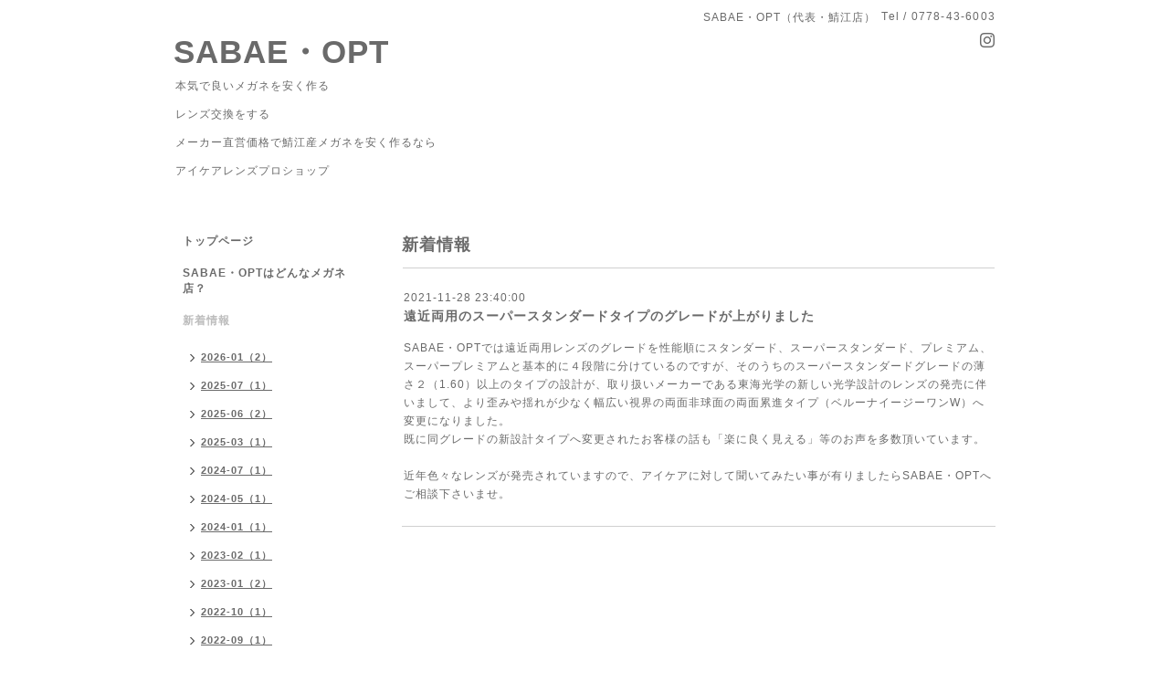

--- FILE ---
content_type: text/html; charset=utf-8
request_url: https://sabaeoptshop.com/info/4267910
body_size: 3005
content:
<!DOCTYPE html PUBLIC "-//W3C//DTD XHTML 1.0 Transitional//EN" "http://www.w3.org/TR/xhtml1/DTD/xhtml1-transitional.dtd">
<html xmlns="http://www.w3.org/1999/xhtml" xml:lang="ja" lang="ja">
<head>
<meta http-equiv="content-type" content="text/html; charset=utf-8" />
<title>遠近両用のスーパースタンダードタイプのグレードが上がりました - SABAE・OPT</title>
<meta name="viewport" content="width=device-width, initial-scale=1, maximum-scale=1, user-scalable=yes" />
<meta name="keywords" content="SABAE・OPT" />
<meta name="description" content="SABAE・OPTでは遠近両用レンズのグレードを性能順にスタンダード、スーパースタンダード、プレミアム、スーパープレミアムと基本的に４段階に分けているのですが、その..." />
<meta property="og:title" content="遠近両用のスーパースタンダードタイプのグレードが上がりました" />
<meta property="og:image" content="" />
<meta property="og:site_name" content="SABAE・OPT" />
<meta http-equiv="content-style-type" content="text/css" />
<meta http-equiv="content-script-type" content="text/javascript" />

<link rel="alternate" type="application/rss+xml" title="SABAE・OPT / RSS" href="/feed.rss" />
<style type="text/css" media="all">@import "/style.css?540642-1570884897";</style>
<script type="text/javascript" src="/assets/jquery/jquery-1.9.1.min.js"></script>
<script type="text/javascript" src="/js/tooltip.js"></script>
<script type="text/javascript" src="/assets/responsiveslides/responsiveslides.min.js"></script>
<script type="text/javascript" src="/assets/colorbox/jquery.colorbox-min.js"></script>
<script src="/js/theme_simple2/init.js"></script>

    <script>
      $(document).ready(function(){
      $("#main").find(".thickbox").colorbox({rel:'thickbox',maxWidth: '98%'});
      });
    </script>

</head>

<body id="info">
<div id="wrapper">
<div id="wrapper_inner">

<!-- ヘッダー部分ここから // -->
<div id="header">
<div id="header_inner">


    <div class="shop_title">
      <div class="shop_name shop_name_sp">SABAE・OPT（代表・鯖江店）</div>
      <div class="shop_rss shop_rss_sp"><a href="/feed.rss"><img src="/img/icon/rss2.png" /></a></div>
      <div class="shop_tel shop_tel_sp">Tel&nbsp;/&nbsp;0778-43-6003</div>
      <div class="header_social_wrap">
        

        

        
        <a href="https://www.instagram.com/sabaeopt/" target="_blank">
          <span class="icon-instagram"></span>
        </a>
        
      </div>
    </div>


  <div class="site_title">
    <h1 class="site_logo">
      <a class="shop_sitename" href="https://sabaeoptshop.com">SABAE・OPT</a>
    </h1>
    <div class="site_description site_description_smartphone">本気で良いメガネを安く作る<br />
<br />
レンズ交換をする<br />
<br />
メーカー直営価格で鯖江産メガネを安く作るなら<br />
<br />
アイケアレンズプロショップ<br />
</div>
  </div>


</div>
</div>
<!-- // ヘッダー部分ここまで -->


<div id="contents">
<div id="contents_inner">


  <!-- メイン部分ここから -->
  <div id="main">
  <div id="main_inner">

    


    
    <!----------------------------------------------

      ページ：インフォメーション

    ---------------------------------------------->
    <h2 class="page_title">新着情報</h2>
    <div class="info_area">
    <div class="autopagerize_page_element">

      
      <div class="info">
        <div class="info_date">
          2021-11-28 23:40:00
        </div>
        <div class="info_title">
          <a href="/info/4267910">遠近両用のスーパースタンダードタイプのグレードが上がりました</a>
        </div>
        <div class="info_photo">
          
        </div>
        <div class="info_body wysiwyg">
          <p>SABAE・OPTでは遠近両用レンズのグレードを性能順にスタンダード、スーパースタンダード、プレミアム、スーパープレミアムと基本的に４段階に分けているのですが、そのうちのスーパースタンダードグレードの薄さ２（1.60）以上のタイプの設計が、取り扱いメーカーである東海光学の新しい光学設計のレンズの発売に伴いまして、より歪みや揺れが少なく幅広い視界の両面非球面の両面累進タイプ（ベルーナイージーワンW）へ変更になりました。</p>
<p>既に同グレードの新設計タイプへ変更されたお客様の話も「楽に良く見える」等のお声を多数頂いています。</p>
<p>&nbsp;</p>
<p>近年色々なレンズが発売されていますので、アイケアに対して聞いてみたい事が有りましたらSABAE・OPTへご相談下さいませ。</p>
        </div>
      </div>
      

    </div>
    </div>
    


    


    


    


    


    


    

    

    

    


    


  </div>
  </div>
  <!-- // メイン部分ここまで -->

</div>
</div>
<!-- // contents -->


<!-- ナビゲーション部分ここから // -->
<div id="navi">
<div id="navi_inner">
  <ul>
    
    <li><a href="/"  class="navi_top">トップページ</a></li>
    
    <li><a href="/free/donnna"  class="navi_free free_218419">SABAE・OPTはどんなメガネ店？</a></li>
    
    <li><a href="/info"  class="navi_info active">新着情報</a><ul class="sub_navi">
<li><a href='/info/2026-01'>2026-01（2）</a></li>
<li><a href='/info/2025-07'>2025-07（1）</a></li>
<li><a href='/info/2025-06'>2025-06（2）</a></li>
<li><a href='/info/2025-03'>2025-03（1）</a></li>
<li><a href='/info/2024-07'>2024-07（1）</a></li>
<li><a href='/info/2024-05'>2024-05（1）</a></li>
<li><a href='/info/2024-01'>2024-01（1）</a></li>
<li><a href='/info/2023-02'>2023-02（1）</a></li>
<li><a href='/info/2023-01'>2023-01（2）</a></li>
<li><a href='/info/2022-10'>2022-10（1）</a></li>
<li><a href='/info/2022-09'>2022-09（1）</a></li>
<li><a href='/info/2022-08'>2022-08（1）</a></li>
<li><a href='/info/2022-07'>2022-07（2）</a></li>
<li><a href='/info/2022-03'>2022-03（1）</a></li>
<li><a href='/info/2022-02'>2022-02（1）</a></li>
<li><a href='/info/2022-01'>2022-01（3）</a></li>
<li><a href='/info/2021-12'>2021-12（3）</a></li>
<li><a href='/info/2021-11'>2021-11（2）</a></li>
<li><a href='/info/2021-08'>2021-08（1）</a></li>
<li><a href='/info/2021-05'>2021-05（5）</a></li>
<li><a href='/info/2021-01'>2021-01（2）</a></li>
<li><a href='/info/2020-12'>2020-12（1）</a></li>
<li><a href='/info/2020-10'>2020-10（1）</a></li>
<li><a href='/info/2020-09'>2020-09（3）</a></li>
<li><a href='/info/2020-08'>2020-08（1）</a></li>
<li><a href='/info/2020-07'>2020-07（1）</a></li>
<li><a href='/info/2020-05'>2020-05（3）</a></li>
<li><a href='/info/2020-04'>2020-04（4）</a></li>
<li><a href='/info/2020-03'>2020-03（2）</a></li>
<li><a href='/info/2020-02'>2020-02（3）</a></li>
<li><a href='/info/2020-01'>2020-01（1）</a></li>
<li><a href='/info/2019-11'>2019-11（5）</a></li>
<li><a href='/info/2019-10'>2019-10（3）</a></li>
</ul>
</li>
    
    <li><a href="/photo"  class="navi_photo">写真</a></li>
    
    <li><a href="/free/sabaetenn"  class="navi_free free_213505">鯖江店</a></li>
    
    <li><a href="/free/kaihatutenn"  class="navi_free free_213506">開発店</a></li>
    
    <li><a href="/free/belltenn"  class="navi_free free_213507">ベル店</a></li>
    
    <li><a href="/free/fukuiekikuchiten"  class="navi_free free_451007">福井駅口店</a></li>
    
    <li><a href="/free/outlettenn"  class="navi_free free_213508">アウトレット店のHP</a></li>
    
    <li><a href="/free/reinatenn"  class="navi_free free_213509">レイナ店(宝石・時計)のHP</a></li>
    
    <li><a href="/free/furemu"  class="navi_free free_213510">SABAE・OPTフレーム事業部(卸)のHP</a></li>
    
    <li><a href="/free/conntakuto"  class="navi_free free_217668">コンタクトレンズ</a></li>
    
    <li><a href="/free/honntenn"  class="navi_free free_213511">本社ウィズ中央堂有限会社</a></li>
    
  </ul>
  <br class="clear" />
</div>
<!-- ナビゲーションパーツここから // -->

<!-- // ナビゲーションパーツここまで -->
</div>
<!-- // ナビゲーション部分ここまで -->


<!-- サイドバー部分ここから // -->
<div id="sidebar">
<div id="sidebar_inner">

  <div class="today_area today_area_smartphone">
    <div class="today_title">2026.01.23 Friday</div>
    
  </div>


  <div class="counter_area counter_area_smartphone">
    <div class="counter_title">カウンター</div>
    <div class="counter_today">
      Today&nbsp;:&nbsp;<span class="num">437</span>
    </div>
    <div class="counter_yesterday">
      Yesterday&nbsp;:&nbsp;<span class="num">3448</span>
    </div>
    <div class="counter_total">
      Total&nbsp;:&nbsp;<span class="num">3658466</span>
    </div>
  </div>


  <div class="qr_area qr_area_smartphone">
    <div class="qr_title">携帯サイト</div>
    <div class="qr_img"><img src="//r.goope.jp/qr/sabaeoptshop"width="100" height="100" /></div>
  </div>

  

</div>

</div>
<!-- // サイドバー部分ここまで -->


<!-- フッター部分ここから // -->
<div id="footer">
<div id="footer_inner">

 <div class="shop_title_footer clearfix">
      <div class="shop_info_footer">
        <div class="shop_rss shop_rss_footer shop_rss"><a href="/feed.rss"><img src="/img/icon/rss2.png" /></a></div>
        <div class="shop_name shop_name_footer">SABAE・OPT（代表・鯖江店）&nbsp; </div>
      </div>
      <div class="shop_tel shop_tel_footer">0778-43-6003</div>
  </div>

  <div class="copy_powered">

  <div class="copyright copyright_smartphone">&copy;2026 <a href="https://sabaeoptshop.com">SABAE・OPT（代表・鯖江店）</a>. All Rights Reserved.</div>

  <div class="powered powered_smartphone">Powered by <a href="https://goope.jp/">グーペ</a> / <a href="https://admin.goope.jp/">Admin</a></div>

  </div>

  <br class="clear" />

</div>
</div>
<!-- // フッター部分ここまで -->

</div>
</div>

</body>
</html>
